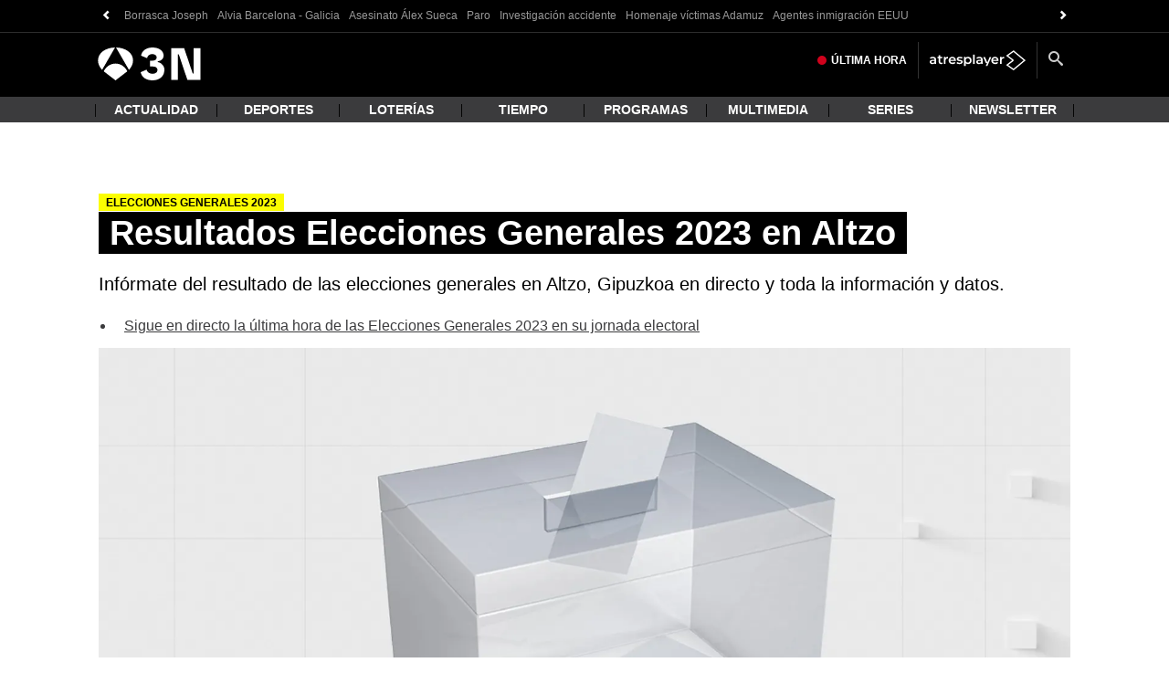

--- FILE ---
content_type: application/x-javascript;charset=utf-8
request_url: https://smetrics.antena3.com/id?d_visid_ver=5.5.0&d_fieldgroup=A&mcorgid=09DCC8AD54D410FF0A4C98A6%40AdobeOrg&mid=87188836325677304667164013353655833458&ts=1769560888216
body_size: -35
content:
{"mid":"87188836325677304667164013353655833458"}

--- FILE ---
content_type: text/javascript
request_url: https://cdnjs.atresmedia.com/load/webapp/117.4de455cd5e2acb9b2e5c.js
body_size: 877
content:
(window.webpackJsonp=window.webpackJsonp||[]).push([[117],{FiCa:function(e,t,o){"use strict";o.d(t,"a",(function(){return n}));var n=function(e,t){var o=null;return function(){if(null===o)return o=setTimeout((function(){o=null}),t),e.apply(void 0,arguments)}}},JOve:function(e,t,o){"use strict";o.d(t,"d",(function(){return n})),o.d(t,"a",(function(){return c})),o.d(t,"b",(function(){return s})),o.d(t,"c",(function(){return a})),o.d(t,"e",(function(){return u}));var n=function(){document.querySelectorAll("h4.section-title a").forEach((function(e){e.addEventListener("click",(function(t){var o;t.preventDefault();var n=document.querySelector('[name="'.concat(null===(o=e.getAttribute("href"))||void 0===o?void 0:o.substring(1),'"]'));if(!n)return document.documentElement.scrollTo({left:0,top:0,behavior:"smooth"});document.documentElement.scrollBy({top:n.getBoundingClientRect().top-50,left:0,behavior:"smooth"})}))}))},r=function(e){var t=arguments.length>1&&void 0!==arguments[1]?arguments[1]:500;return new Promise((function(o){e.style.removeProperty("display");var n=window.getComputedStyle(e).display;"none"===n&&(n="block"),e.style.display=n;var r=e.offsetHeight;e.style.overflow="hidden",e.style.height="0",e.style.paddingTop="0",e.style.paddingBottom="0",e.style.marginTop="0",e.style.marginBottom="0",e.offsetHeight,e.style.boxSizing="border-box",e.style.transitionProperty="height, margin, padding",e.style.transitionDuration="".concat(t,"ms"),e.style.height=r+"px",e.style.removeProperty("padding-top"),e.style.removeProperty("padding-bottom"),e.style.removeProperty("margin-top"),e.style.removeProperty("margin-bottom"),setTimeout((function(){e.style.removeProperty("height"),e.style.removeProperty("overflow"),e.style.removeProperty("transition-duration"),e.style.removeProperty("transition-property"),o()}),t)}))},l=function(e){var t=arguments.length>1&&void 0!==arguments[1]?arguments[1]:500;return new Promise((function(o){e.style.transitionProperty="height, margin, padding",e.style.transitionDuration="".concat(t,"ms"),e.style.boxSizing="border-box",e.style.height="".concat(e.offsetHeight,"px"),e.offsetHeight,e.style.overflow="hidden",e.style.height="0",e.style.paddingTop="0",e.style.paddingBottom="0",e.style.marginTop="0",e.style.marginBottom="0",window.setTimeout((function(){e.style.display="none",e.style.removeProperty("height"),e.style.removeProperty("padding-top"),e.style.removeProperty("padding-bottom"),e.style.removeProperty("margin-top"),e.style.removeProperty("margin-bottom"),e.style.removeProperty("overflow"),e.style.removeProperty("transition-duration"),e.style.removeProperty("transition-property"),o()}),t)}))},i=o("FiCa"),c=function(){var e=document.querySelectorAll(".article-abstract");e.forEach((function(e){e.querySelectorAll(".".concat("article-abstract__toggler")).forEach((function(e){var t;e.classList.contains("closer")&&null!==(t=e.nextElementSibling)&&void 0!==t&&t.classList.contains("article-abstract__list")&&l(e.nextElementSibling,500),e.addEventListener("click",Object(i.a)((function(t){var o;t.preventDefault(),null!==(o=e.nextElementSibling)&&void 0!==o&&o.classList.contains("article-abstract__list")&&((e.classList.contains("closer")?r:l)(e.nextElementSibling,500),e.classList.toggle("closer"))}),500))}))}))},s=function(){var e=document.querySelector(".menu-closer");null==e||e.addEventListener("click",(function(e){var t,o,n,r;e.preventDefault(),null===(t=document.querySelector("#fbody"))||void 0===t||t.classList.remove("header-z-index"),null===(o=document.querySelector("#menu_main_content"))||void 0===o||o.classList.remove("show"),null===(n=document.querySelector("#navbar_toggler"))||void 0===n||null===(r=n.classList)||void 0===r||r.remove("closer")}))},a=function(){var e=document.querySelector("#navbar_toggler");null==e||e.addEventListener("click",(function(){var e,t,o;null===(e=document.querySelector("#fbody"))||void 0===e||e.classList.toggle("header-z-index"),null===(t=document.querySelector("#menu_main_content"))||void 0===t||t.classList.toggle("show"),null===(o=document.querySelector("#navbar_toggler"))||void 0===o||o.classList.toggle("closer")}))},u=function(){document.querySelectorAll(".tab-nav").forEach((function(e){e.querySelectorAll(".tab-nav__link").forEach((function(t){t.addEventListener("click",(function(o){var n;o.preventDefault();var r=t.dataset.tab;e.querySelectorAll(".tab-nav__link").forEach((function(e){if(e.dataset.tab===r)return e.classList.add("active");e.classList.remove("active")})),null===(n=e.parentElement)||void 0===n||n.querySelectorAll(".tab-panel").forEach((function(e){if(e.id===r)return e.classList.add("active");e.classList.remove("active")}))}))}))}))}},JPeH:function(e,t,o){"use strict";o.r(t);var n,r=o("JOve"),l=o("7Qib"),i=function(){var e,t;null==(e=document.querySelector(".search-closer"))||e.addEventListener("click",(function(e){var t;e.preventDefault(),null===(t=document.querySelector(".site-header__search"))||void 0===t||t.classList.remove("show")})),null==(t=document.querySelector(".search-toggler"))||t.addEventListener("click",(function(){var e,t,o;null===(e=document.querySelector(".site-header__search"))||void 0===e||e.classList.toggle("show"),null===(t=document.querySelector("#menu_main_nav"))||void 0===t||t.classList.remove("show"),null===(o=document.querySelector("#navbar_toggler"))||void 0===o||o.classList.remove("closer")}))};Object(r.a)(),null==(n=document.querySelector("#navbar_toggler"))||n.addEventListener("click",(function(){var e,t,o;null===(e=document.querySelector("#menu_main_nav"))||void 0===e||e.classList.toggle("show"),null===(t=document.querySelector("#navbar_toggler"))||void 0===t||t.classList.toggle("closer"),null===(o=document.querySelector(".site-header__search"))||void 0===o||o.classList.remove("show")})),i(),Object(r.e)(),l.k&&document.querySelectorAll(".flip-card .flip-card-inner").forEach((function(e){e.addEventListener("click",(function(){e.classList.toggle("turn-around")}))}))}}]);